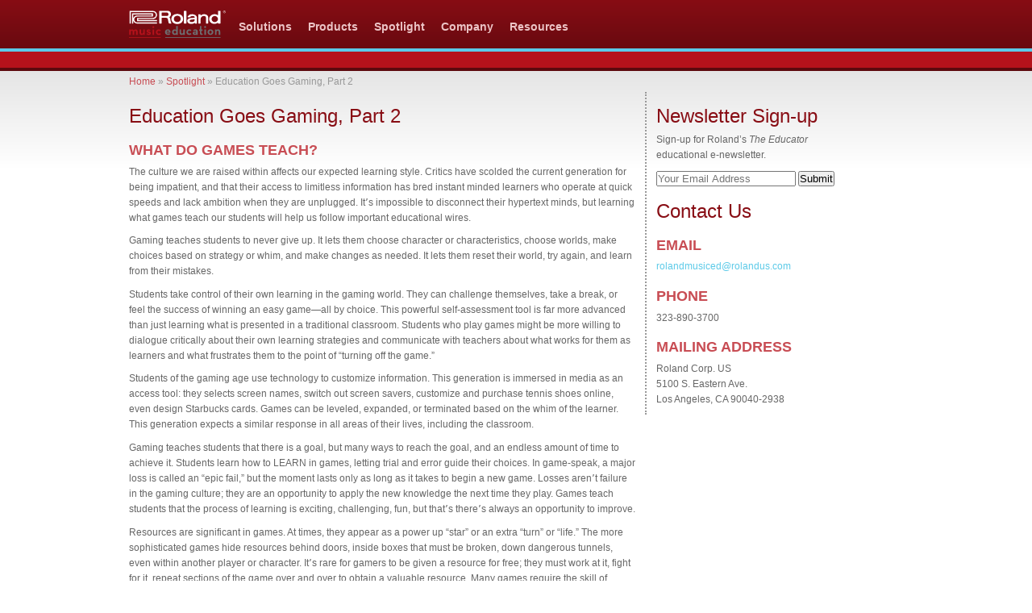

--- FILE ---
content_type: text/html; charset=UTF-8
request_url: https://rolandmusiced.com/spotlight/article.php?ArticleId=1298
body_size: 10315
content:
<!DOCTYPE html>
<!--[if lt IE 7]>      <html class="no-js lt-ie9 lt-ie8 lt-ie7"> <![endif]-->
<!--[if IE 7]>         <html class="no-js lt-ie9 lt-ie8"> <![endif]-->
<!--[if IE 8]>         <html class="no-js lt-ie9"> <![endif]-->
<!--[if gt IE 8]><!--> <html class="no-js"> <!--<![endif]-->
<head>
<meta http-equiv="Content-Type" content="text/html; charset=UTF-8" />
<meta name="viewport" content="width=device-width,initial-scale=1">
<title>Roland Music Education - Education Goes Gaming, Part 2</title>
<link href="/includes/css/layout.css" rel="stylesheet" type="text/css" />
<!--[if lt IE 9]><style>.max-width{width:960px}</style><![endif]-->
<script type="text/javascript" src="/includes/js/modernizr-2.6.2.min.js"></script>
<script type="text/javascript" src="/includes/js/jquery/jquery.js"></script>
</head>

<body class="spotlight-no-images">

<div class="site-header-wrap">
	<header class="site-header max-width">
		<h1 class="site-logo"><a href="/">
			<!--[if lt IE 9]><img src="/images/global/logo.png" alt="Roland Music Education"><![endif]-->
        	<!--[if gte IE 9]><!--><img src="/images/global/logo.svg" alt="Roland Music Education"><!--<![endif]-->
    	</a></h1>
		<p class="site-subtitle visually-hidden">Creative Solutions For Inspired Learning</p>

		<a href="#site-nav" id="site-nav-toggle" class="site-nav-toggle">Menu</a>
		<nav id="site-nav" class="site-nav-wrap">
			<ul class="site-nav nav">
				<li><a href="/solutions/">Solutions</a></li>
				<li><a href="/products/">Products</a></li>
				<li><a href="/spotlight/">Spotlight</a></li>
				<li><a href="/company/">Company</a></li>
				<li><a href="/resources/">Resources</a></li>
			</ul>
		</nav>
	</header>
</div>


<div class="site-subnav-wrap">
	<ul class="site-subnav nav max-width">
			</ul>
</div>

<div class="content-wrap"><div class="max-width">
<div class="breadcrumbs">
<h3>You Are Here:</h3>
<p>
<a href="/">Home</a> &raquo;
<a href="/spotlight/">Spotlight</a> &raquo;
Education Goes Gaming, Part 2</p>
</div>

<div id="content_main_left">
<h2>Education Goes Gaming, Part 2</h2>
<h3>What Do Games Teach?</h3>

<img src="/images/spotlight/2011-06-14_education_goes_gaming_2/01.jpg" alt="(Photo)" width="302" height="168" class="right border" />	<p>The culture we are raised within affects our expected learning style. Critics have scolded the current generation for being impatient, and that their access to limitless information has bred instant minded learners who operate at quick speeds and lack ambition when they are unplugged. Itʼs impossible to disconnect their hypertext minds, but learning what games teach our students will help us follow important educational wires.</p>	<p>Gaming teaches students to never give up. It lets them choose character or characteristics, choose worlds, make choices based on strategy or whim, and make changes as needed. It lets them reset their world, try again, and learn from their mistakes.</p>	<p>Students take control of their own learning in the gaming world. They can challenge themselves, take a break, or feel the success of winning an easy game&mdash;all by choice. This powerful self-assessment tool is far more advanced than just learning what is presented in a traditional classroom. Students who play games might be more willing to dialogue critically about their own learning strategies and communicate with teachers about what works for them as learners and what frustrates them to the point of “turning off the game.”</p>	<p>Students of the gaming age use technology to customize information. This generation is immersed in media as an access tool: they selects screen names, switch out screen savers, customize and purchase tennis shoes online, even design Starbucks cards. Games can be leveled, expanded, or terminated based on the whim of the learner. This generation expects a similar response in all areas of their lives, including the classroom.</p>	<img src="/images/spotlight/2011-06-14_education_goes_gaming_2/02.jpg" alt="(Photo)" width="302" height="168" class="left border" />	<p>Gaming teaches students that there is a goal, but many ways to reach the goal, and an endless amount of time to achieve it. Students learn how to LEARN in games, letting trial and error guide their choices. In game-speak, a major loss is called an “epic fail,” but the moment lasts only as long as it takes to begin a new game. Losses arenʼt failure in the gaming culture; they are an opportunity to apply the new knowledge the next time they play. Games teach students that the process of learning is exciting, challenging, fun, but thatʼs thereʼs always an opportunity to improve.</p>	<p>Resources are significant in games. At times, they appear as a power up “star” or an extra “turn” or “life.” The more sophisticated games hide resources behind doors, inside boxes that must be broken, down dangerous tunnels, even within another player or character. Itʼs rare for gamers to be given a resource for free; they must work at it, fight for it, repeat sections of the game over and over to obtain a valuable resource. Many games require the skill of collaboration to jointly win a resource. Correctly applied, these skills transfer to any other learning situation.</p>	<p>Our gaming generation learns there are endless opportunities to have help, to become smarter, to work together. The motivation of games keeps them engaged, and they will work for the knowledge they need. What a powerful education tool! Tapping into the specific ways we can use these skills in education will be the topic of our last article in this series: Education Goes Gaming: Change the Way They Play.</p>
</div>

<div id="content_sidebar_right">
<form action="http://backstage.rolandus.com/action.php" method="post" id="educator_form">
<h2>Newsletter Sign-up</h2>
<p>Sign-up for Roland&rsquo;s <i>The Educator</i><br />
educational e-newsletter.</p>
<input type="hidden" name="subscription" value="Music_Ed" />
<input type="hidden" name="referenceURL" value="http://www.rolandmusiced.com/spotlight/article.php?ArticleId=1298" />
<input type="text" name="email" placeholder="Your Email Address" />
<input type="submit" value="Submit" />
</form>
<!--<h3>Newsletter Archive</h3>
<p><b>2013: </b>
<a href="/newsletters/2013-02/" target="_blank">Feb</a> |
<a href="/newsletters/2013-10/" target="_blank">Oct</a><br />
<b>2012: </b>
<a href="/newsletters/2012-01/" target="_blank">Jan</a> |
<a href="/newsletters/2012-04/" target="_blank">Apr</a> |
<a href="/newsletters/2012-07/" target="_blank">Jul</a> |
<a href="/newsletters/2012-10/" target="_blank">Oct</a><br />
<b>2011: </b>
<a href="/newsletters/2011-01/" target="_blank">Jan</a> |
<a href="/newsletters/2011-03/" target="_blank">Mar</a> |
<a href="/newsletters/2011-06/" target="_blank">Jun</a> |
<a href="/newsletters/2011-09/" target="_blank">Sep</a><br />
<b>2010: </b><a href="/newsletters/2010-09/" target="_blank">Sep</a></p>-->

<h2>Contact Us</h2>
<h3>Email</h3>
<p><a href="mailto:rolandmusiced@rolandus.com">rolandmusiced@rolandus.com</a></p>
<h3>Phone</h3>
<p>323-890-3700</p>
<h3>Mailing Address</h3>
<p>Roland Corp. US<br />
5100 S. Eastern Ave.<br />
Los Angeles, CA 90040-2938</p></div>

</div></div> <!-- /max-width & /site-content-wrap -->

<footer class="site-footer site-footer-wrap max-width">
	<ul class="site-info nav">
		<li><a href="/privacy.php">Privacy Policy</a></li>
		<li><a href="/terms.php">Terms of Use</a></li>
		<li><a href="/copyright.php">Copyright Claims</a></li>
		<li><a href="/social_media.php">Social Media Policy</a></li>
		<li><a href="/site_map.php">Site Map</a></li>
		<li><a href="http://www.rolandus.com" target="_blank">©2026 Roland Corporation, U.S.</a></li>
	</ul>
</footer>

<script language="javascript" type="text/javascript">
//<!--
var windowArgs = "resizable=no,toolbar=no,location=no,directories=no,status=no,scrollbars=no,menubar=no";
function popPlayer(path) {
	var playerWin = window.open("http://www.rolandus.com/flash/player/?path="+path, "player", "width=324,height=240,"+windowArgs);
	playerWin.focus();
}
function popDemo(product, width, height) {
	var demoWin = window.open("http://www.rolandus.com/flash/demos/"+product+"/", "demo", "width="+width+",height="+height+","+windowArgs);
	demoWin.focus();
}

// Menu Toggle function
Element.prototype.hasClass = function (className) {
    return new RegExp(' ' + className + ' ').test(' ' + this.className + ' ');
};
Element.prototype.toggleClass = function (className) {
    var newClass = ' ' + this.className.replace(/[\t\r\n]/g, " ") + ' ';
    if (this.hasClass(className)) {
        while (newClass.indexOf(" " + className + " ") >= 0) {
            newClass = newClass.replace(" " + className + " ", " ");
        }
        this.className = newClass.replace(/^\s+|\s+$/g, ' ');
    } else {
        this.className += ' ' + className;
    }
};
document.getElementById('site-nav-toggle').onclick = function() {
	document.body.toggleClass('show-nav');
}

/***** PAGE LEVEL JS *****/
$(document).ready(function () {

	// workshop booklet toggle
	if(!$('html').hasClass('lt-ie9') && $('#workshop-product-list').length) {
		console.log("workshop materials page.");
		$('#workshop-product-list h3').addClass('closed').click(function(e) {
			console.log('click!');
			$(this).toggleClass('closed');
		});
	}


	// product page tabs
	if($('#mfe').length) {
		$('#product_tabs a').click(function(e) {
			e.preventDefault();
			var $this = $(this),
				baseID = $this.parent().attr('id').substring(2);

			// strip active class from tabs
			$('#product_tabs li').removeClass('active');

			// add class to clicked tab
			$this.parent().addClass('active');

			// strip active class from detailblocks
			$('#content_tabs > div').removeClass('activeblock');

			// add activeblock class to detailblock
			$('#c_' + baseID).addClass('activeblock');
		});
	}
});
//-->
</script>
<script type="text/javascript">
var gaJsHost = (("https:" == document.location.protocol) ? "https://ssl." : "http://www.");
document.write(unescape("%3Cscript src='" + gaJsHost + "google-analytics.com/ga.js' type='text/javascript'%3E%3C/script%3E"));
</script>
<script type="text/javascript">
var pageTracker = _gat._getTracker("UA-5654515-1");
pageTracker._trackPageview();
</script>

</body>
</html>

--- FILE ---
content_type: text/css
request_url: https://rolandmusiced.com/includes/css/layout.css
body_size: 12633
content:
*,*:after,*:before{-webkit-box-sizing:border-box;-moz-box-sizing:border-box;box-sizing:border-box}body,div,h1,h2,h3,h4,h5,h6,p,img,blockquote li,dl,dt,dd,th,td,pre,form,fieldset,input{margin:0;padding:0}img{max-width:100%;height:auto}address,caption,cite,code,dfn,th,var{font-style:normal;font-weight:normal}table{border-collapse:collapse;border-spacing:0}fieldset,img{border:0}caption,th{text-align:left}div#branding span,div#branding p,div#nav_main h2,div#newsletter_signup h2,div#breadcrumbs h3,div#site_info h2{display:none}body,div,h1,h2,h3,h4,h5,h6,p,blockquote,dt,dd,th,td{font:12px/1.6em 'Lucida Grande', Verdana, Arial, Helvetica, sans-serif;font-weight:normal}a{text-decoration:none}h2{font-family:'Tahoma', Verdana, Arial, Helvetica, sans-serif;font-size:2em;line-height:1.3em;margin-top:.6em;margin-bottom:.2em}h3{font-family:'Trebuchet MS', Verdana, Arial, Helvetica, sans-serif;font-size:1.5em;line-height:1.4em;margin-top:.8em;margin-bottom:.267em;text-transform:uppercase;font-weight:bold;clear:both}h3 span{font-size:.8em;text-transform:none;font-weight:normal;font-style:italic}h4{margin-top:1.4em;margin-bottom:.625em;font-weight:bold}p,img,ul,dl,table,dt,li dd{margin-bottom:.8em}body,div,h1,h2,h3,h4,h5,h6,p,blockquote,li,dt,dd,th,td{color:#666}h2,h2 a{color:#880D14}h3,h3 a{color:#C84D54}h3 a:hover,h3 a:focus{color:#5CCAE8}h3 span{color:#666}a{color:#5CCAE8}a:hover,a:focus{color:#C84D54}.highlight{color:#A00B16}.no_bullets{padding-left:0;list-style:none}.left{float:left;margin-right:0.666em;margin-bottom:0.666em}.right{float:right;margin-left:0.666em;margin-bottom:0.666em}.left iframe,.right iframe{display:block;max-width:100%}@media screen and (max-width: 25em){.left,.right{float:none;margin-left:0;margin-right:0}}.border{max-width:100%;padding:0.333em;border:1px solid #C0C0C0;background-color:#F0F0F0;-webkit-box-sizing:content-box;-moz-box-sizing:content-box;box-sizing:content-box}@media screen and (max-width: 64em){.border{-webkit-box-sizing:border-box;-moz-box-sizing:border-box;box-sizing:border-box}.border.left,.border.right{-webkit-box-sizing:content-box;-moz-box-sizing:content-box;box-sizing:content-box}}.caption{font-size:0.8em;line-height:1.4em;font-style:italic;margin-top:-0.4em}.footer{clear:both;font-size:0.98em;margin-top:2.4em;border-top:2px dotted #999;padding-top:.816em}.rss_feed{margin:0 0 0 1em;padding:0 0 0 1em;background:url("/images/global/rss_feed.gif") left center no-repeat}.download{padding:0 0 0 2em;background:url("/images/global/pdf.gif") left center no-repeat}.nav{padding-left:0;list-style:none}.nav li{display:inline-block;margin-left:16px}.nav li:first-child{margin-left:0}.video_wrapper{position:relative;height:0;padding-bottom:56.25%;overflow:hidden}.video_wrapper iframe{position:absolute;top:0;left:0;width:100%;height:100%;border:0}.max-width{width:93.75%;max-width:960px;margin-left:auto;margin-right:auto}.ir{background-color:transparent;border:0;overflow:hidden;*text-indent:-9999px}.ir:before{content:"";display:block;width:0;height:150%}.hidden{display:none !important;visibility:hidden}.visually-hidden{border:0;clip:rect(0 0 0 0);height:1px;margin:-1px;overflow:hidden;padding:0;position:absolute;width:1px}.visually-hidden.focusable:active,.visually-hidden.focusable:focus{clip:auto;height:auto;margin:0;overflow:visible;position:static;width:auto}.invisible{visibility:hidden}.clearfix:before,[class*="-wrap"]:before,.clearfix:after,[class*="-wrap"]:after{content:" ";display:table}.clearfix:after,[class*="-wrap"]:after{clear:both}.clearfix,*[class*="-wrap"]{*zoom:1}html{background-color:white}.site-header-wrap{-webkit-box-sizing:border-box;-moz-box-sizing:border-box;box-sizing:border-box;min-height:5em;padding-top:0.666em;background-color:#7a0c12;background-image:-webkit-gradient(linear, 50% 0%, 50% 100%, color-stop(0%, #870d14), color-stop(100%, #690a10));background-image:-webkit-linear-gradient(top, #870d14,#690a10);background-image:-moz-linear-gradient(top, #870d14,#690a10);background-image:-o-linear-gradient(top, #870d14,#690a10);background-image:linear-gradient(top, #870d14,#690a10)}.site-logo{float:left;width:10em;height:0;padding-bottom:4.5833%;margin:0.4166em 1.333em 0 0;font-size:1em}.site-logo img{width:120px;height:34px}.site-nav-toggle{display:none}@media screen and (max-width: 40.625em){.site-nav-toggle{float:right;display:block;width:2em;height:2em;margin-top:0.75em;background-image:url('[data-uri]');background-size:cover;text-indent:-100%;overflow:hidden}}.site-nav{float:left;margin-top:1.25em;line-height:1em;font-family:Verdana, Arial, Helvetica, sans-serif;font-size:1.2em;font-weight:bold}.site-nav ul{margin:1.333em 0 0}.site-nav a{color:#ecc4c6}.site-nav a:hover,.site-nav a:focus{color:#fff}@media screen and (max-width: 40.625em){.site-nav{display:none}.show-nav .site-nav{display:block}}@media screen and (max-width: 30em){.site-nav li{float:left;display:block;width:33%;margin:0 0 0.5em}}.site-subnav-wrap{min-height:2.333em;padding:1px 0 0;border:0.333em solid #5ccae8;border-left:none;border-right:none;border-bottom-color:#5c090e;background-color:#b5121b}@media screen and (max-width: 40.625em){.site-subnav-wrap{display:none}}.site-subnav{margin-top:0;margin-bottom:0;text-transform:uppercase}.site-subnav a{color:#ecc4c6}.site-subnav a:hover,.site-subnav a:focus{color:#fff}.content-wrap{background-color:#fff;background-image:-webkit-gradient(linear, 50% 0%, 50% 100%, color-stop(0%, #e5e5e5), color-stop(10em, #ffffff), color-stop(100%, #ffffff));background-image:-webkit-linear-gradient(top, #e5e5e5,#ffffff 10em,#ffffff);background-image:-moz-linear-gradient(top, #e5e5e5,#ffffff 10em,#ffffff);background-image:-o-linear-gradient(top, #e5e5e5,#ffffff 10em,#ffffff);background-image:linear-gradient(top, #e5e5e5,#ffffff 10em,#ffffff)}@media screen and (max-width: 40.625em){.content-wrap{overflow:hidden}}.breadcrumbs{margin:0;padding:0.333em 0}.breadcrumbs h3{display:none}.breadcrumbs p{margin:0;font-size:0.98em;color:#999}.breadcrumbs a{color:#c84d54}.breadcrumbs a:hover,.breadcrumbs a:focus{color:#5ccae8}.marquee{margin-bottom:0.666em;padding-bottom:0.1666em;background-color:#5b090e}.marquee>*{margin-left:0.7em;margin-right:0.7em;color:#ecc4c6}.marquee img{display:block;margin:0}.marquee h2{margin:0.4166em 0.35em 0.2em;color:#b5121b}.marquee a{color:#c84d54}.marquee a:hover,.marquee a:focus{color:#5ccae8}@media screen and (max-width: 40.625em){.marquee{width:150%;margin-left:-25%}.marquee>h2,.marquee>p{margin-left:16.666% !important;margin-right:16.666% !important}}#content_main_left{float:left;width:66.666%;padding-right:1em}@media screen and (max-width: 40.625em){#content_main_left{float:none;width:100%}}#content_sidebar_right{float:left;width:33.333%;padding-left:1em;margin-bottom:0.666em;border-left:2px dotted #999}@media screen and (max-width: 40.625em){#content_sidebar_right{clear:both;float:none;width:100%;margin-top:2em;border-top:2px dotted #999;border-left:none}}#content_sidebar_right li{margin-bottom:0}.tip{padding:8px;background-color:#F0F0F0}.index_padding{padding-left:4em}li ul{margin-top:0.8em}.spotlight a,.solutions a{display:block}.spotlight img,.solutions img{display:block;margin-bottom:0}.spotlight{float:left;width:32.91666%;margin:0 0.8333% 0.666em 0}@media screen and (max-width: 32.5em){.spotlight{float:none;width:100%;margin-right:0}}.solutions{float:left;width:66.25%;margin-bottom:0.666em}@media screen and (max-width: 32.5em){.solutions{float:none;width:100%}}.product_list h4{margin-top:0;margin-bottom:0;font-weight:bold}.product_list p.thumb{text-align:center}.product_list article{margin-bottom:3em}@media screen and (min-width: 31.25em){.product_list article{padding:0 8px;border-left:2px dotted #999999}}@media screen and (min-width: 31.25em) and (max-width: 50em){.product_list article{float:left;width:50%}.product_list article:nth-child(2n+1){clear:left;border-left:none;padding-left:0}}@media screen and (min-width: 50em){.product_list article{float:left;width:33%}.product_list article:nth-child(3n+1){clear:left;border-left:none;padding-left:0}}.lt-ie9 .product_list article{float:left;width:33%;padding:0 8px;border-left:2px dotted #999999}.lt-ie9 .product_list article.first{clear:left;border-left:none;padding-left:0}p.intro{margin:1em 0 2em}p.instructions{margin-bottom:1.2em}img.logo{float:left;margin:0.8em 1.5em 0 0}.lab_types{margin:0;padding:0;list-style:none}.lab_types li{float:left;width:31.25%;margin-left:2.91666%;margin-bottom:2.333em;padding:0.833em;border:solid 1px #B5B5B5;-webkit-border-radius:10px;-moz-border-radius:10px;-ms-border-radius:10px;-o-border-radius:10px;border-radius:10px}.lab_types li.explore{height:160px;border-radius:0}.lab_types li.first{clear:left;margin-left:0}@media screen and (max-width: 45em){.lab_types li{width:48.25%}.lab_types li.first{clear:none;margin-left:3.5%}.lab_types li:nth-of-type(2n+1){clear:left;margin-left:0}}@media screen and (max-width: 25em){.lab_types li{width:100%;margin-left:0 !important}}.lab_types h3{margin-top:0}.lab_types .start{float:right;display:block;width:96px;padding:5px 0;border:solid 1px #666;-webkit-border-radius:10px;-moz-border-radius:10px;-ms-border-radius:10px;-o-border-radius:10px;border-radius:10px;background-color:#690a10;color:#fff;text-align:center;font-size:14px}.spotlight-no-images #content_main_left img{display:none}.spotlight-no-images #content_main_left .show{display:inline-block}.page-history h3{clear:none}.workshop-product-list-wrap h3{padding-top:1em;border-top:1px solid #ccc;cursor:pointer}.workshop-product-list-wrap h3:first-child{padding-top:0;border-top:0}.workshop-product-list-wrap h3::after{content:"-";padding-left:0.25em;color:#999}.workshop-product-list-wrap h3.closed::after{content:"+"}.workshop-product-list-wrap ul{list-style:none}.workshop-product-list-wrap ul a{padding:0 0 0 2em;background:url("/images/global/pdf.gif") left center no-repeat}.workshop-product-list-wrap h3.closed+ul{display:none}.site-info{margin:3em 0 0.666em;font-size:0.98em;text-align:center}.site-info a{color:#c84d54}.site-info a:hover,.site-info a:focus{color:#5ccae8}.mfe{position:relative;width:582px;max-width:100%;height:0;padding-bottom:45.7912%;margin-top:1.666em;border:#E6E6E8 1px solid;background-color:white}@media screen and (min-width: 59.375em){.mfe{height:272px;padding-bottom:0}}.mfe iframe{position:absolute;top:0;right:0;bottom:0;left:0;width:100%;height:100%}.mfe img{margin:0}.product_tabs ul{margin:1.666em 0 0 0;padding:0}.product_tabs li{list-style:none;float:left}.product_tabs li a{display:block;-webkit-box-sizing:content-box;-moz-box-sizing:content-box;box-sizing:content-box;margin:0 0.333em 0 0;padding:0.333em 0.8333em;color:#C84D54;font-size:14px;font-weight:bold;background-color:#F0F0F0;border:#E6E6E8 1px solid;border-bottom:none}@media screen and (max-width: 25em){.product_tabs li a{font-size:12px}}.product_tabs li.active a{color:#C84D54;background-color:#FFF}#prod_info{clear:left;padding-top:10px;#padding-top:0;#margin-top:-12px}#prod_info h2{margin-top:0;font:normal 22px "Trebuchet MS", Trebuchet, "Lucida Grande", Lucida, sans-serif;color:#636366}#prod_info h2 span{font-size:18px;color:#C84D54}#content_tabs h3{margin-top:0;padding:0}#content_tabs h3 strong{color:#C84D54;font-size:16px;font-style:italic;text-transform:none}#content_tabs h6{font-size:12px;font-weight:bold}#content_tabs td{vertical-align:top;width:33%;padding-bottom:1.5em}#content_tabs p.thumb{position:relative;left:-6px;text-align:center;margin-bottom:0}#content_tabs strong{font-weight:bold}#content_tabs div.detailblock{display:none}#content_tabs div.activeblock{display:block}#content_tabs h3 strong{color:#707070}#c_features img,#c_features span.stn_button{display:none}#c_downloads dl dt,#c_support dl dt{margin-bottom:.2em;padding-bottom:.2em;border-bottom:#E0E0E0 1px solid}#c_downloads dl dd,#c_support dl dd{margin-bottom:1em}dl#specs dt{margin:4px 0;padding:4px;font-weight:bold;background-color:#EBEBEC}dl#specs dt.section{margin:6px 0;height:22px;padding:4px 10px;color:#FFF;background-color:#BBB}dl#specs dt.comment{color:#999;font-weight:normal;background-color:#FFF}dl#specs dd{padding-left:3em}h3.silent{display:none}

/* added JS 2015-10-02 resize new thumbs */
@media screen and (min-width: 31.25em) {
	.product_list p.thumb img {
		max-width: 162px;
		max-height: 140px;
	}
}

--- FILE ---
content_type: image/svg+xml
request_url: https://rolandmusiced.com/images/global/logo.svg
body_size: 10352
content:
<svg xmlns="http://www.w3.org/2000/svg" viewBox="0 0 713.106 201.562"><path fill="#fff" d="M206.37 95.752v-8.084999999999999h-.139l-145.992.012c-11.882 0-21.539-9.63-21.551-21.45 0-11.831 9.662-21.467 21.543-21.467h116.232v-24.085h-154.169v.144l.003 74.937v.14h8.299000000000001v-67.138l-.156.136h137.874l-.147-.153v7.939l.147-.139h-108.075c-8.015 0-15.531 3.081-21.168 8.68-5.635 5.59-8.729 13.049-8.729 21.006.007 7.943 3.094 15.403 8.729 20.991 5.637 5.6 13.153 8.678 21.168 8.678h146.13000000000002v-.146z"/><path fill="#fff" d="M197.875 32.808c0 11.769-9.671 21.36-21.561 21.36l-116.074.012h-.143v24.094999999999995h.143l145.99-.007h.139v-8.23h-138.122l.146.152v-7.92l-.146.134 108.067-.01c8.083 0 15.649-3.085 21.32-8.712 5.61-5.565 8.706-12.979 8.706-20.873 0-16.411-13.471-29.755-30.026-29.755l.147.146v-.16199999999999998h-.147l-171.663.008h-.15v92.852h8.302v-.14l-.007-84.639-.136.153h163.653c5.753 0 11.154 2.247 15.237 6.333 4.074 4.09 6.325 9.494 6.325 15.203"/><path fill="#fff" d="M703.351 0c5.313 0 9.756 4.157 9.756 9.598 0 5.535-4.442 9.69-9.756 9.69-5.315 0-9.795-4.155-9.795-9.69 0-5.441 4.479-9.598 9.795-9.598m0 17.871c4.511 0 7.995-3.557 7.995-8.273 0-4.613-3.484-8.165-7.995-8.165-4.531 0-8.034 3.551-8.034 8.165-.001 4.716 3.502 8.273 8.034 8.273m-3.783-13.866h4.391c2.701 0 3.975 1.053 3.975 3.215 0 2.041-1.298 2.887-2.986 3.065l3.255 4.983h-1.904l-3.097-4.857h-1.865v4.857h-1.768v-11.263zm1.768 4.998h1.84c1.564 0 2.991-.08 2.991-1.856 0-1.489-1.297-1.729-2.498-1.729h-2.333v3.585z"/><path fill="#fff" d="M404.477 93.111c0 1.55 1.267 2.798 2.82 2.798h12.902c1.566 0 2.823-1.248 2.823-2.798v-87.68c0-1.539-1.271-2.792-2.823-2.792h-12.902c-1.554 0-2.834 1.253-2.834 2.792l.014 87.68z"/><path fill="#fff" d="M527.983 34.678v-4.428c0-1.547-1.269-2.804-2.827-2.804h-11.296c-1.571 0-2.844 1.257-2.844 2.804l.012 62.991c0 1.542 1.273 2.799 2.832 2.799h11.296c1.559 0 2.827-1.257 2.827-2.799v-32.122c0-10.098 9.692-20.92 24.13-20.92 4.265 0 8.106 1.225 10.82 3.428 2.589 2.12 4.026 4.966 4.026 8.038v41.349c0 1.553 1.271 2.807 2.83 2.807h11.3c1.564 0 2.832-1.253 2.832-2.807v-41.675c0-6.45-2.9-12.517-8.159-17.087-5.435-4.734-12.915-7.342-21.044-7.342-9.696 0-17.842 2.894-24.912 8.846-.555.456-1.002.627-1.303.501-.337-.166-.52-.715-.52-1.579"/><path fill="#fff" d="M311.817 91.95c-2.885-4.172-4.645-12.325-5.616-18.41-1.957-12.356-3.775-19.343-8.294-23.293-.355-.336-.534-.638-.508-.941.042-.424.414-.841 1.152-1.306 7.81-4.927 10.583-14.222 10.583-21.284 0-5.197-2.407-13.165-7.71-18.418-3.738-3.708-8.348-5.583-13.689-5.583l-62.54.016c-1.569 0-2.824 1.248-2.824 2.798v87.582c0 1.55 1.263 2.812 2.824 2.812h12.896c1.561 0 2.831-1.261 2.831-2.812l-.003-36.885c0-1.386 1.145-2.512 2.54-2.512h28.671c7.846 0 12.021 2.864 13.957 9.567 2.157 7.511 3.654 14.036 5.412 27.041.459 3.457 3.196 5.512 7.298 5.512l10.835-.015c1.262 0 2.217-.434 2.626-1.199.402-.736.237-1.69-.441-2.67m-33.077-51.554h-35.281c-1.396 0-2.54-1.13-2.54-2.509v-20.847c0-1.384 1.145-2.518 2.54-2.518h35.281c2.887 0 5.986 1.284 8.3 3.415 1.93 1.796 4.237 5.032 4.237 10.276 0 8.407-7.336 12.183-12.537 12.183"/><path fill="#fff" d="M389.202 37.365c-3.85-3.826-8.632-6.812-14.201-8.87-5.769-2.134-12.223-3.222-19.184-3.222-6.373 0-12.361.931-17.783 2.759-5.229 1.767-9.838 4.33-13.69 7.627-3.801 3.27-6.767 7.152-8.802 11.557-2.066 4.472-3.104 9.364-3.104 14.518 0 10.301 4.262 19.799 11.993 26.756 3.874 3.496 8.492 6.214 13.692 8.102 5.439 1.973 11.396 2.973 17.694 2.973 6.348 0 12.331-1 17.777-2.983 5.212-1.877 9.828-4.596 13.695-8.092 7.67-6.939 11.898-16.433 11.898-26.756.001-9.467-3.457-17.894-9.985-24.369m-14.582 40.811c-4.526 4.458-11.042 6.806-18.803 6.806-7.449 0-13.841-2.348-18.476-6.806-4.405-4.229-6.83-10.066-6.83-16.442 0-6.379 2.424-12.22 6.83-16.443 4.635-4.454 11.027-6.807 18.476-6.807 8.011 0 14.596 2.354 19.033 6.807 4.101 4.111 6.26 9.797 6.26 16.443-.001 6.475-2.304 12.321-6.49 16.442"/><path fill="#fff" d="M494.323 37.941c-6.901-6.844-17.954-10.922-29.571-10.922-9.012 0-16.455 1.999-22.127 5.934-4.307 2.999-7.688 7.128-10.309 12.619-.487 1.016-.478 2.028.014 2.806.472.738 1.351 1.17 2.399 1.17h12.567c1.527 0 2.837-.682 4.015-2.101 2.932-3.502 6.624-6.918 16.584-6.918 7.878 0 13.128 1.959 15.596 5.833 1.17 1.84 1.518 3.892.868 5.239-.375.803-1.097 1.293-2.074 1.42-4.612.584-9.388.837-14.009 1.085-6.547.356-12.712.675-18.573 1.872-6.012 1.229-11.097 3.635-14.676 6.956-3.776 3.496-5.762 7.917-5.762 12.788 0 6.219 2.502 11.87 7.042 15.927 5.111 4.583 12.629 6.998 21.727 6.998 9.739 0 19.859-2.682 24.05-6.379.975-.85 1.633-1.187 2.119-1.063.494.12.921.691 1.36 1.876.534 1.429 1.254 2.74 2.813 2.74h9.896c1.561 0 2.83-1.251 2.83-2.797v-40.298c.002-5.278-2.336-10.39-6.779-14.785m-10.204 33.113c-3.495 10.168-9.228 13.772-21.864 13.772-13.598 0-15.358-4.466-15.358-8.344 0-5.787 4.124-7.279 10.416-8.891 6.835-1.752 18.35-2.143 21.848-2.143 2.339 0 4 .579 4.788 1.688.689.946.743 2.261.17 3.918"/><path fill="#fff" d="M674.61 5.373c0-1.543-1.263-2.808-2.824-2.808h-12.897c-1.568 0-2.83 1.264-2.83 2.808l.013 26.293c0 .903-.384 1.604-1.012 1.94-.9.458-2.19.176-3.558-.769-5.739-3.924-12.587-6.007-19.823-6.007-10.851 0-21.076 3.742-28.763 10.544-7.682 6.796-11.919 15.836-11.919 25.456 0 9.717 3.812 18.636 10.749 25.149 7.038 6.604 16.81 10.231 27.556 10.231 8.941 0 19.747-3.833 23.083-7.13.707-.695 1.347-.968 1.931-.812.672.191 1.238 1.035 1.506 2.233.25 1.61 1.486 3.354 3.067 3.354h12.897c1.571 0 2.824-1.267 2.824-2.807v-87.675zm-26.015 73.467c-4.636 4.211-10.807 6.628-16.905 6.628-12.604 0-22.854-10.156-22.854-22.639 0-12.49 10.251-22.645 22.854-22.645 6.099 0 12.264 2.418 16.905 6.635 4.796 4.36 7.438 10.045 7.438 16.01-.001 5.968-2.642 11.653-7.438 16.011"/><path fill="#B5121B" d="M172.126 122.103c0-4.137 3.446-7.24 7.239-7.24 3.905 0 7.238 3.104 7.238 7.24 0 4.135-3.333 7.238-7.238 7.238-3.792 0-7.239-3.104-7.239-7.238"/><path fill="#B5121B" d="M1.516 140.143h11.49v4.481c2.414-3.793 6.205-5.516 11.031-5.516 5.285 0 8.962 2.298 11.146 6.663 3.331-4.596 7.927-6.663 14.247-6.663 9.079 0 14.592 6.435 14.592 16.316v24.015h-11.488v-22.866c0-4.48-1.494-7.125-6.321-7.125-5.169 0-7.698 2.988-7.698 8.849v21.143h-11.489v-22.866c0-4.48-1.494-7.125-6.321-7.125-5.171 0-7.699 2.988-7.699 8.849v21.143h-11.49v-39.298z"/><path fill="#B5121B" d="M77.688 163.927v-23.783h11.49v22.979c0 4.366 2.298 7.009 7.01 7.009 5.515 0 8.617-2.988 8.617-8.848v-21.141h11.491v39.295h-11.491v-5.055c-2.528 4.25-6.778 6.089-12.293 6.089-8.737.001-14.824-6.088-14.824-16.545"/><path fill="#B5121B" d="M127.204 172.66l7.24-6.435c2.758 3.332 6.32 4.94 10.225 4.94 4.137 0 5.747-1.264 5.747-2.872 0-1.838-1.15-2.644-7.585-4.022-8.158-1.723-12.982-5.515-12.982-12.754 0-7.354 5.628-12.41 14.477-12.41 6.204 0 10.571 1.954 14.477 5.4l-6.088 7.01c-1.954-1.954-4.827-3.217-8.044-3.217-2.986 0-4.48 1.263-4.48 2.758 0 1.953 1.494 2.643 8.042 3.905 8.849 1.725 13.101 6.091 13.101 12.525 0 7.929-5.63 12.982-16.431 12.982-6.552.002-12.988-2.639-17.699-7.81"/><rect x="173.621" y="140.144" fill="#B5121B" width="11.488" height="39.297"/><path fill="#B5121B" d="M198.09 159.791c0-11.95 8.964-20.683 20.683-20.683 7.929 0 12.87 2.758 16.431 6.894l-7.582 7.01c-1.955-2.183-4.941-3.907-8.504-3.907-5.744 0-9.19 4.711-9.19 10.687 0 5.974 3.447 10.686 9.422 10.686 4.365 0 7.123-2.182 8.961-4.138l7.585 6.896c-3.792 4.366-8.619 7.237-16.891 7.237-11.951-.001-20.915-8.733-20.915-20.682"/><rect y="196.549" fill="#B5121B" width="234.193" height="5.014"/><path fill="#6D6E71" d="M287.159 170.301c5.056 0 8.041-1.95 10.222-3.792l6.894 6.894c-3.562 3.789-8.731 6.549-16.884 6.549-13.671 0-22.401-8.732-22.401-20.68 0-11.944 9.301-20.674 21.249-20.674 13.785 0 21.595 10.912 20.676 24.582h-29.978c1.146 4.365 4.476 7.121 10.222 7.121m7.695-15.16c-.803-4.019-3.674-6.894-8.614-6.894-4.709 0-8.039 2.41-9.188 6.894h17.802z"/><path fill="#6D6E71" d="M317.034 159.271c0-11.944 8.271-20.672 18.495-20.672 5.972 0 9.993 2.068 12.175 5.512v-30.29h11.489v65.097h-11.489v-4.479c-2.182 3.446-6.203 5.512-12.175 5.512-10.224-.001-18.495-8.732-18.495-20.68m30.901 0c0-6.429-3.565-10.564-9.419-10.564-5.861 0-9.651 4.136-9.651 10.564 0 6.439 3.79 10.569 9.651 10.569 5.854 0 9.419-4.13 9.419-10.569"/><path fill="#6D6E71" d="M372.525 163.408v-23.778h11.486v22.972c0 4.368 2.297 7.008 7.006 7.008 5.514 0 8.614-2.985 8.614-8.839v-21.141h11.491v39.288h-11.491v-5.06c-2.524 4.254-6.774 6.093-12.288 6.093-8.73 0-14.818-6.093-14.818-16.543"/><path fill="#6D6E71" d="M422.96 159.271c0-11.944 8.96-20.672 20.677-20.672 7.925 0 12.866 2.758 16.427 6.892l-7.58 7.007c-1.953-2.18-4.943-3.906-8.499-3.906-5.745 0-9.188 4.71-9.188 10.68 0 5.979 3.443 10.687 9.415 10.687 4.366 0 7.122-2.179 8.961-4.135l7.584 6.895c-3.793 4.362-8.617 7.233-16.89 7.233-11.947-.002-20.907-8.733-20.907-20.681"/><path fill="#6D6E71" d="M488.217 148.246c-4.134 0-7.122 1.608-9.419 4.251l-7.01-6.434c4.368-4.938 10.11-7.466 17.119-7.466 11.14 0 18.033 5.745 18.033 17.347v22.972h-11.487v-3.556c-2.641 3.097-6.435 4.592-11.029 4.592-7.927 0-14.585-3.906-14.585-13.096 0-7.698 6.774-11.487 15.392-11.487h10.223c-.117-5.284-3.101-7.123-7.237-7.123m-2.413 14.934c-2.985 0-4.594 1.493-4.594 3.788 0 2.187 1.493 3.795 5.284 3.795 5.168 0 8.959-2.756 8.959-5.974v-1.609h-9.649z"/><path fill="#6D6E71" d="M517.632 149.164v-9.533h4.595v-25.616h11.485v25.616h9.191v9.533h-9.191v15.97c0 4.021 1.264 4.939 3.33 4.939 1.379 0 2.528-.689 3.447-1.381l4.48 8.042c-1.951 1.61-5.053 3.216-9.878 3.216-7.468 0-12.865-3.677-12.865-14.584v-16.202h-4.594z"/><path fill="#6D6E71" d="M553.819 121.598c0-4.137 3.444-7.239 7.237-7.239 3.906 0 7.235 3.103 7.235 7.239 0 4.135-3.329 7.238-7.235 7.238-3.792 0-7.237-3.104-7.237-7.238m1.493 18.033h11.487v39.286h-11.487v-39.286z"/><path fill="#6D6E71" d="M578.867 159.271c0-11.944 9.416-20.672 21.478-20.672 12.063 0 21.482 8.728 21.482 20.672 0 11.948-9.419 20.68-21.482 20.68-12.062-.001-21.478-8.732-21.478-20.68m31.129 0c0-6.317-3.677-10.909-9.651-10.909-5.972 0-9.648 4.592-9.648 10.909 0 6.325 3.677 10.919 9.648 10.919 5.974-.001 9.651-4.594 9.651-10.919"/><path fill="#6D6E71" d="M633.668 139.631h11.485v5.054c2.529-4.248 6.777-6.086 12.293-6.086 8.732 0 14.816 6.086 14.816 16.542v23.776h-11.485v-22.973c0-4.365-2.301-7.013-7.01-7.013-5.514 0-8.614 2.992-8.614 8.849v21.137h-11.485v-39.286z"/><rect x="266.82" y="196.549" fill="#6D6E71" width="407.983" height="5.014"/></svg>